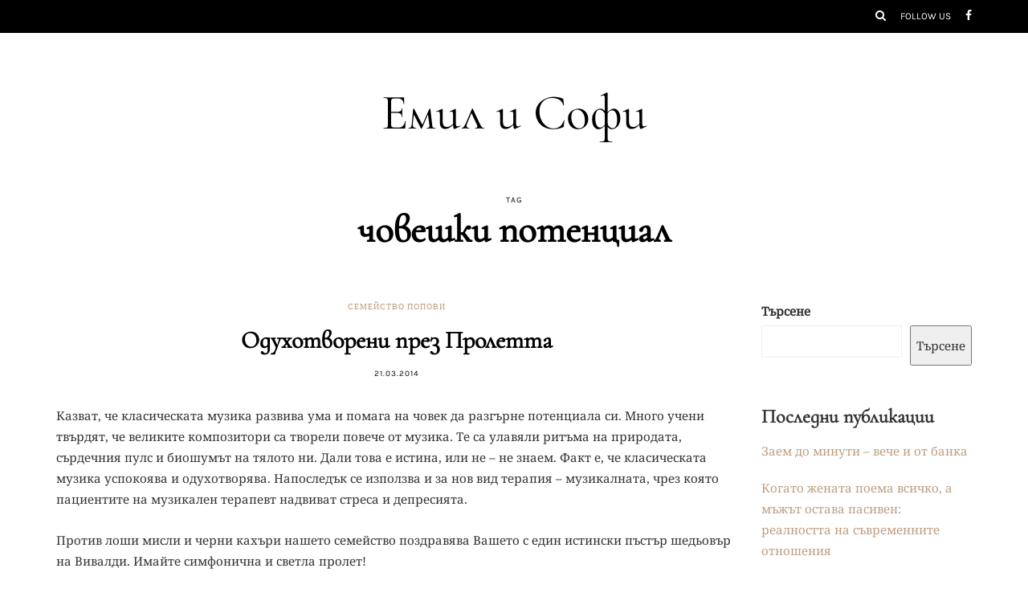

--- FILE ---
content_type: text/javascript; charset=utf-8
request_url: https://popovi.org/wp-content/uploads/sites/45/js-cache-florian-b45.js?ver=1740456276.5659
body_size: -171
content:
/* Cache file created at 2025-02-25 04:04:36 */    (function($){
    $(document).ready(function() {


        
    });
    })(jQuery);
     /*2025-02-25 04:04*//* JS Generator Execution Time: 5.4121017456055E-5 seconds */